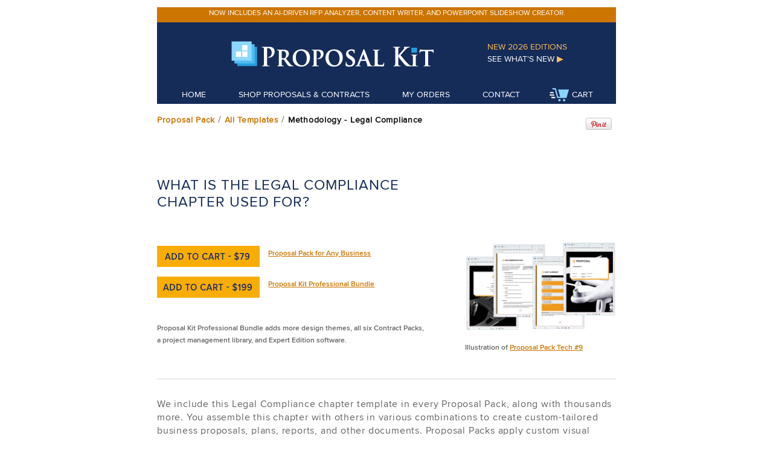

--- FILE ---
content_type: text/html
request_url: https://www.proposalkit.com/htm/business-proposal-templates/legal-compliance-template-document.htm
body_size: 7671
content:
<!DOCTYPE html>
<html lang="en">
<head prefix="og: https://ogp.me/ns# fb: https://ogp.me/ns/fb# article: https://ogp.me/ns/article#">
<title>Legal Compliance Word Template</title>
<meta name="DESCRIPTION"
content="The Legal Compliance template is one of the thousands of Word documents in the Proposal Kit you can build into custom proposals, business plans, and RFPs using our Wizard software.">
<meta name="KEYWORDS"
content="Legal Compliance,,methodology,methods,info,business,proposal,software,quote,bid,rfp,rfq,application,sales,IT,web,Internet,hardware,media,multimedia,photography,tech,information,technology,computer,company,pre-written,legal,contract,agreement,documents,templates,boilerplate,form,outline,text,terms,recitals">
<meta name="AUTHOR" content="Copyright Proposal Kit, Inc. All rights reserved">
<meta name="COPYRIGHT" content="&copy; Proposal Kit, Inc.">
<meta name="ROBOTS" content="NOINDEX">
<meta http-equiv="Content-Type" content="text/html; charset=utf-8">
<meta name="viewport" content="width=device-width,initial-scale=1.0">
<meta property="og:site_name" content="Proposal Kit">
<meta property="fb:app_id" content="172944802768771">
<meta property="og:title" content="Legal Compliance Word Template">
<meta property="og:type" content="article">
<meta property="og:url" content="https://www.proposalkit.com/htm/business-proposal-templates/legal-compliance-template-document.htm">
<meta property="og:description" content="The Legal Compliance template is one of the thousands of Word documents in the Proposal Kit you can build into custom proposals, business plans, and RFPs using our Wizard software.">
<meta property="og:image" content="https://www.proposalkit.com/img/packs/tech9-1200.webp">
<meta property="og:image:width" content="1200">
<meta property="og:image:height" content="700">
<meta name="robots" content="max-image-preview:large">
<link href="../../css/styledelta3.css" rel="stylesheet" type="text/css">
<link href="../../css/pages/pppacktemplate.css" rel="stylesheet" type="text/css">
<link href="../../css/pages/boldheaders.css" rel="stylesheet" type="text/css">
<link href="../../css/responsive.css" rel="stylesheet" type="text/css">
<script async src="https://www.googletagmanager.com/gtag/js?id=G-2M8FVSW53Y"></script>
<script>window.dataLayer = window.dataLayer || []; function gtag(){dataLayer.push(arguments);} gtag('js', new Date()); gtag('config', 'G-2M8FVSW53Y');</script>
<script>(function(c,l,a,r,i,t,y){c[a]=c[a]||function(){(c[a].q=c[a].q||[]).push(arguments)};t=l.createElement(r);t.async=1;t.src="https://www.clarity.ms/tag/"+i;y=l.getElementsByTagName(r)[0];y.parentNode.insertBefore(t,y);})(window, document, "clarity", "script", "l7hag4rn2z");</script>
<script>document.addEventListener("DOMContentLoaded",(function(){let t=function(t){let e=document.cookie.split(";");for(let t=0;t<e.length;t++){let n=e[t].split("=");if("CARTCOUNT"==n[0].trim())return decodeURIComponent(n[1])}return null}();if(t){let e=document.getElementById("cart-count");e&&(e.textContent=" ("+t+")")}}));</script>
<script type="application/ld+json">
{
  "@context": "https://schema.org",
  "@type": "BreadcrumbList",
  "itemListElement": [{
    "@type": "ListItem",
    "position": 1,
    "item": {
      "@id": "../PPFastIndex.htm",
      "name": "Proposal Pack Templates"
    }
  },{
    "@type": "ListItem",
    "position": 2,
    "item": {
      "@id": "legal-compliance-template-document.htm",
      "name": "Legal Compliance",
      "image": "https://www.proposalkit.com/img/packs/tech9-1200.webp"		      
    }
  }]
}
</script>
</head>

<body id="cssbody"><!-- #BeginLibraryItem "/Library/headerCSSmobile.lbi" --><div id="skiptocontent"><a href="#maincontent">Skip to main content</a></div>
<ul id="mobile-nav">
<li class="nav-item"><a href="../../htm/whatsnew.htm" title="Proposal Kit Product Upgrades">See what's new - <br>2026 editions</a></li>
<li class="nav-item"><a href="/" title="Proposal Kit Home">Home</a></li>
<li class="nav-item"><a href="../../htm/proposal-software-products.htm" title="Shop Proposal Kit Proposal & Contract Products">Shop Proposals & Contracts</a></li>
<li class="nav-item"><a href="../../upg.htm" title="Customer Login - Download or Upgrade a Past Order">My Past Orders</a></li>
<li class="nav-item"><a href="../../htm/contact.htm" title="How to Contact Proposal Kit">Contact Us</a></li>
<li class="nav-item"><a href="https://www.proposalkit.com/cgi-bin/checkout.cgi?doload=1" title="Shopping Cart Checkout and Download">Shopping Cart</a></li>
</ul>
<input type="checkbox" id="nav-trigger" class="nav-trigger">
<label for="nav-trigger"><br>MENU</label>
<!-- #EndLibraryItem --><div id="body" itemscope itemtype="https://schema.org/Article"><!-- #BeginLibraryItem "/Library/headerCSSdesk.lbi" --><div class="header">
<div id="headspecialnav" class="headerspecialmessage">
<div class="gridh3 centered">
<div><ul><li><a href="../../htm/rfp-analyzer-software.htm" id="rotating-message"></a></li></ul></div>
<script>
const messages = [
"Now includes an AI-driven RFP analyzer, content writer, and PowerPoint slideshow creator."
];
const randomIndex = Math.floor(Math.random() * messages.length);
document.getElementById("rotating-message").textContent = messages[randomIndex];
</script>
</div>
</div>
<div id="headnav" class="headerbottom">
<div class="gridh1">
<div class="colh gridh1col0">
<img src="../../img/shim.gif" title="Proposal Kit" alt="Proposal Kit">
</div>
<div class="colh gridh1col1">
<a href="/" title="Proposal Kit - It's all About Trust"><img class="nomobile" src="../../img/HeaderLogo.png" title="Proposal Kit Home" alt="Proposal Kit Logo"><img class="yesmobile" src="../../img/HeaderLogoMobile.png" title="Proposal Kit Home" alt="Proposal Kit Logo"></a>
</div>
<div class="colh gridh1col2">New 2026 Editions<a href="../../htm/whatsnew.htm" title="Proposal Kit Product Upgrades">See What's New <span class="navarrow">&#9654;</span></a>
</div>
</div>
<div class="gridh2 centered">
<ul>
<li><a href="/" title="Proposal Kit Home" class="headnav">Home</a></li>
<li><a href="../../htm/proposal-software-products.htm" title="Shop Proposal Kit Proposal and Contract Products">Shop Proposals & Contracts</a></li>
<li><a href="../../upg.htm" title="Customer Login - Download or Upgrade a Past Order">My Orders</a></li>
<li><a href="../../htm/contact.htm" title="How to Contact Proposal Kit">Contact</a></li>
<li><a href="https://www.proposalkit.com/cgi-bin/checkout.cgi?doload=1" title="Shopping Cart Checkout and Download"><img src="../../img/shopping_cart.png" class="trailimg" alt="Shopping Cart Icon" title="Shopping Cart">Cart</a></li><span id="cart-count"></span>
</ul>
</div>
</div>
</div>
<div id="maincontent"></div>
<!-- #EndLibraryItem --><div id="breadcrumb"><div class="colprod bc1">
<a href="../business-proposal-templates.htm" class="breadcrumblink" title="Proposal Pack Template Legal Compliance">Proposal Pack</a> / <a href="../PPFastIndex.htm" class="breadcrumblink" title="Business Proposal Legal Compliance Template">All Templates</a> / <h1 class="inlineh1">Methodology - Legal Compliance</h1></div>
<div class="colprod bc2"><a href="https://www.pinterest.com/pin/create/button/?url=https%3A%2F%2Fwww.proposalkit.com%2Fhtm%2F%2Flegal-compliance-template-document.htm&amp;media=https%3A%2F%2Fwww.proposalkit.com%2Fimg%2Fpacks%2Fpt_english.png&amp;description=Legal%20Compliance%20-%20This%20page%20could%20be%20used%20as%20an%20information%20page%20for%20a%20proposal%20or%20report%20about%20a%20company%20being%20in%20legal%20compliance%20with%20specific%20rules%20or%20regulations.%20There%20are%20also%20Regulations%20and%20Laws%20templates%20for%20your%20use%20in%20completing%20this%20discussion.%20This%20template%20plus%20thousands%20more%20in%20Proposal%20Pack%20from%20ProposalKit.com%20for%20assembling%20complex%20custom%20proposals%20and%20other%20business%20documents." target="_blank" title="Pin this Legal Compliance"><img src="../../img/PinExt.png" alt="Pin this Legal Compliance" title="Pin this Legal Compliance"></a></div>
</div>
<div class="blockofstuff" itemprop="articleBody">
<div class="optionblockpack">
<div class="colprod optionblocklogo"><h2 itemprop="headline">What is the Legal Compliance chapter used for?</h2>
<div class="optionbuttonblock">
<p><a href="https://www.proposalkit.com/cgi-bin/checkout.cgi?pcode=57&amp;frompp=1" title="Purchase Proposal Pack for Any Business" class="rollbutton-pack"><span>Add To Cart</span></a>&nbsp;&nbsp;&nbsp;<span class="bodytextstylesmall"><a href="../how-to-write-a-business-proposal-156.htm" title="Proposal Pack for Any Business">Proposal Pack for Any Business</a></span></p>
<p><a href="https://www.proposalkit.com/cgi-bin/checkout.cgi?pcode=3&amp;frompp=1" title="Purchase Proposal Kit Professional Bundle" class="rollbutton-pro"><span>Add To Cart</span></a>&nbsp;&nbsp;&nbsp;<span class="bodytextstylesmall"><a href="../business-proposal-kit-professional.htm" title="Proposal Kit Professional">Proposal Kit Professional Bundle</a></span></p>
</div>
<div class="clear"></div>
<div class="topmargins4">
<p class="bodytextstylesmall">Proposal Kit Professional Bundle adds more design themes, all six Contract Packs,<br>a project management library, and Expert Edition software.</p></div>
</div>
<div class="colprod optionblockinfo" itemprop="image" itemscope itemtype="https://schema.org/ImageObject"><meta itemprop="width" content="1200">
<meta itemprop="height" content="700"><img itemprop="url" src="../../img/packs/tech9-1200.webp" class="extimage" alt="Illustration of Proposal Pack Tech #9" title="Illustration of Proposal Pack Tech #9"><p class="bodytextstylesmall">Illustration of <a href="../technology-business-proposal-552.htm" title="">Proposal Pack Tech #9</a></p></div>
</div>
<div class="clear"></div>
<div class="hline"></div>	
<p>We include this Legal Compliance chapter template in every Proposal Pack, along with thousands more. You assemble this chapter with others in various combinations to create custom-tailored business proposals, plans, reports, and other documents. Proposal Packs apply custom visual designs to the templates, giving the final documents a consistent professional finish.</p>
<p><img src="../../img/oslogos_wml.gif" class="midleftimg2" alt="Proposal Pack works on all platforms" title="Proposal Pack works on all platforms"><span class="bodytextstylesmall">DOWNLOADABLE, ONE-TIME COST, NO SUBSCRIPTION FEES</span></p>	
<div class="clear"></div>
<div class="hline"></div>
<div><div><h3><span class="smallblueheader">Overview of the Legal Compliance Chapter</span></h3><p>The Legal Compliance chapter is an important part of a business proposal, especially when the proposal involves sectors that are heavily regulated. This chapter helps businesses outline how they meet specific legal standards and regulatory requirements relevant to their industry. By including this chapter in a proposal, a company not only demonstrates their commitment to legality and ethics but also reassures potential partners or clients that they are a reliable and compliant entity. This instills confidence among stakeholders and can significantly influence the decision-making process.</p><h3><span class="smallblueheader">How is the Legal Compliance Chapter Used?</span></h3><p>In a business proposal, the Legal Compliance chapter is used to discuss and document all the legal and regulatory frameworks that the business adheres to. It is particularly important when the business seeks to establish new partnerships or when bidding for contracts in industries where legal compliance cannot be overstated, such as healthcare, finance, or government contracting. This chapter serves as proof that the business recognizes and has taken appropriate steps to comply with necessary laws and regulations, thus mitigating potential legal risks for both itself and its partners.</p><h3><span class="smallblueheader">What is Included in the Legal Compliance Chapter?</span></h3><p>The content of the Legal Compliance chapter can vary depending on the industry and the specific requirements of the proposal. Generally, it includes:</p><ul class="bulletliststyle-spaced5"><li>A detailed description of the relevant laws and regulations.</li><li>Evidence of the business&apos;s compliance with these laws (certifications, audits, etc.).</li><li>Discussion of the company&apos;s internal policies that ensure ongoing compliance.</li><li>Any historical compliance reviews, outcomes, and remediations if applicable.</li><li>Future plans or ongoing efforts to maintain and enhance compliance.</li></ul><p>&nbsp;</p><p>This structured approach helps to transparently showcase the company's commitment to legal and regulatory standards.</p><h3><span class="smallblueheader">Use Case Examples for the Legal Compliance Chapter</span></h3><p>The Legal Compliance chapter can be adapted to suit various industries and needs. Here are some specific use cases:</p><ul class="bulletliststyle-spaced5"><li><b>Finance: </b>For proposals seeking investment, detailing adherence to financial regulations and anti-fraud measures.</li><li><b>Insurance: </b>When proposing new insurance products, outlining compliance with insurance regulations and consumer protection laws.</li><li><b>Legal: </b>For law firms outlining their compliance with the latest legal standards and practices in their operations.</li><li><b>Employment: </b>Demonstrating adherence to labor laws and occupational safety standards in HR proposals.</li><li><b>Human Resources: </b>Discussing fair hiring practices and equal employment opportunity compliance.</li><li><b>International: </b>In proposals for international trade, detailing compliance with both domestic and international trade laws.</li><li><b>Government: </b>When bidding for government contracts, outlining compliance with specific governmental regulations and standards.</li><li><b>General Information: </b>For any business proposal, providing general compliance information relevant to the business sector.</li></ul><p>&nbsp;</p><h3><span class="smallblueheader">Key Takeaways</span></h3><ul class="bulletliststyle-spaced5"><li>The Legal Compliance chapter is important in showing a business's dedication to following laws and regulations.</li><li>It is particularly crucial in regulated industries such as finance, healthcare, and government contracting.</li><li>This chapter typically includes details of relevant laws, proof of compliance, internal policies, and future compliance plans.</li><li>It can be tailored to a wide range of industries, demonstrating versatility across various types of proposals.</li><li>Including a Legal Compliance chapter can greatly enhance the trust and credibility of a proposal, influencing positive business outcomes.</li></ul><p>&nbsp;</p></div></div><div>The editable Legal Compliance template - complete with the actual formatting, layout and graphics is available in the retail Proposal Packs.</div>
<div class="clear"></div>
<div class="hline"></div>
<div class="sampleinfoblock1">
<div class="colprod sampleinfoblock1left"><img src="../../img/packs/food5_s.png" alt="Illustration of Proposal Pack Food #5" title="Illustration of Proposal Pack Food #5"><p class="bodytextstylesmall">Illustration of <a href="../food-business-proposal-596.htm" title="">Proposal Pack Food #5</a></p>
</div>
<div class="colprod sampleinfoblock1right">
<div class="quoteboxpack"><div class="smallheader"><img src="../../img/quotes.png" alt="Business proposal example" title="Business proposal example"> What Our Clients Say</div><p>Love the Proposal Pack. I&rsquo;m able to write very professional proposals quickly. The myriad of available selections ensures you&rsquo;re prepared to write custom proposals for any situation. I&rsquo;ve used this package to win several consulting bids, prepare an extensive business turnaround proposal, and to write a start-up business plan.&quot;</p>
<div class="darkitalic">Jennifer Nybo-Byrd<br>President at Byrd Group, LLC.</div>
</div>
<div class="topbottommargins"></div>
<div class="darkitalic"><span class="blackcolor"><a href="../testimonial.htm" title="Proposal Kit Testimonials">View 849 Proposal Kit testimonials &raquo;</a></span></div>
</div>
</div>
<div class="clear"></div>
<div class="hline"></div>
<div class="gridprod">
<div class="gridprodrow">
<div class="colprod gridprodcol1"><strong>Product name:</strong>
</div>
<div class="colprod gridprodcol2"><a href="../how-to-write-a-business-proposal-156.htm" title="Proposal Pack for Any Business">Proposal Pack for Any Business</a>
</div>
</div>
<div class="gridprodrow">
<div class="colprod gridprodcol1"><strong>Produced by:</strong>
</div>
<div class="colprod gridprodcol2">Proposal Kit</div>
</div>
<div>
<div class="gridprodrow">
<div class="colprod gridprodcol1"><strong>Design Theme:</strong>
</div>
<div class="colprod gridprodcol2">Proposal Pack for Any Business is the plain text design theme.
</div>
</div>
<div class="gridprodrow">
<div class="colprod gridprodcol1"><strong>Category:</strong>
</div>
<div class="colprod gridprodcol2">Software &#8250; Computer Software &#8250; Business & Productivity Software
</div>
</div>
<div class="gridprodrow">
<div class="colprod gridprodcol1"><strong>Price:</strong>
</div>
<div class="colprod gridprodcol2">$79 USD</div>
</div>
<div class="gridprodrowblank">
<div class="colprod gridprodcol1">&nbsp;
</div>
<div class="colprod gridprodcol2">&nbsp;
</div>
</div>
</div>
<div class="clear"></div>
<p><a href="https://www.proposalkit.com/cgi-bin/checkout.cgi?pcode=57&amp;frompp=1" class="rollbutton-pack" title="Purchase Proposal Pack For Any Business"><span>Add To Cart</span></a></p>
<div class="clear"></div>
<div class="topmargins2"><img src="../../img/5star.png" alt="Proposal Kit reviews" title="Proposal Kit reviews" class="reviewimage">4.7 stars, based on <a href="../testimonial.htm" title="Proposal Kit reviews">849 reviews</a></div>
</div>
<div class="clear"></div>
<div class="hline"></div>
<div> <div>Related chapters may be used in conjunction with this chapter depending on your situation. Many related chapters are intended to be used together to form a more complex and integrated proposal.<br><br><h2>Related Chapters</h2><ul class="bulletliststyle"><li><a href="compliance-plan-template-document.htm" title="Business Proposal Template Compliance Plan">Compliance Plan</a></li><li><a href="enforcement-template-document.htm" title="Business Proposal Template Enforcement">Enforcement</a></li><li><a href="regulations-template-document.htm" title="Business Proposal Template Regulations">Regulations</a></li><li><a href="laws-template-document.htm" title="Business Proposal Template Laws">Laws</a></li><li><a href="legal-considerations-template-document.htm" title="Business Proposal Template Legal Considerations">Legal Considerations</a></li><li><a href="technology-transfer-template-document.htm" title="Business Proposal Template Technology Transfer">Technology Transfer</a></li></ul></div></div>
<div class="clear"></div>
<div> <h2>Document Layouts Using the Legal Compliance Chapter</h2><div>This template is used in the following template layouts.<ul class="bulletliststyle"><li><a href="../sample-business-proposal/Medical-Billing-Services-Proposal.htm" title="Medical Billing Services Proposal">Medical Billing Services Proposal</a></li><li><a href="../sample-business-proposal/GDPR-Privacy-Compliance-Project-Proposal.htm" title="GDPR Privacy Compliance Project Proposal">GDPR Privacy Compliance Project Proposal</a></li><li><a href="../sample-business-proposal/Airline-Flight-Services-Proposal.htm" title="Airline Flight Services Proposal">Airline Flight Services Proposal</a></li><li><a href="../sample-business-proposal/Temporary-Detention-Facilities-Proposal-Template.htm" title="Temporary Detention Facilities Proposal Template">Temporary Detention Facilities Proposal Template</a></li><li><a href="../sample-business-proposal/Company-Profile-Report.htm" title="Company Profile Report">Company Profile Report</a></li><li><a href="../sample-business-proposal/Healthcare-Claims-Processing-Services-Proposal-Template.htm" title="Healthcare Claims Processing Services Proposal Template">Healthcare Claims Processing Services Proposal Template</a></li></ul></div></div>
<div class="clear"></div>
<div class="hline"></div>
<div class="bottommargins centered"><img src="../../img/packs/travel5-1200.webp" class="bigimage scaleimage" alt="Illustration of Proposal Pack Travel #5" title="Illustration of Proposal Pack Travel #5"></div>
<p>The Legal Compliance chapter and other chapters are integrated into a Word document as illustrated here in the <a href="../travel-business-proposal-672.htm" title="Illustration of Proposal Pack Travel #5">Proposal Pack Travel #5</a> design theme. There are hundreds of design themes available, and every design theme includes the Legal Compliance chapter template.</p>
<div class="clear"></div>
<div class="hline"></div>
<div><p>A proper business proposal will include multiple chapters. This chapter is just one of many you can build into your proposal. We include the complete fill-in-the-blank template in our Proposal Pack template collections. We also include a library of sample proposals illustrating how companies in different industries, both large and small, have written proposals using our Proposal Packs. This template will show you how to write the Legal Compliance.</p>
<p>We include a chapter library for you to build from based on your needs. All proposals are different and have different needs and goals. Pick the chapters from our collection and organize them as needed for your proposal.</p>
<p>Using the Proposal Pack template library, you can create any business proposal, report, study, plan, or document.</p>
<p>The Wizard software includes an AI Writer, which will write the content of this and any other chapter of your document. Use the AI Writer to do the heavy lifting, writing the first draft of your proposal or business document in minutes.</p>
</div>
<div class="clear"></div>
<div class="hline"></div>
<div class="sampleinfoblock1">
<div class="colprod sampleinfoblock1left">
<div class="quoteboxpack">
<div itemprop="author" itemscope itemtype="https://schema.org/Person">
<meta itemprop="url" content="https://www.proposalkit.com/htm/about-the-author.htm">
<div><img itemprop="image" src="../../../img/Ian-Lauder-48x48.jpg" class="authorimage" alt="Ian Lauder Profile Image" title="Ian Lauder"><span itemprop="description"><a href="../../../htm/about-the-author.htm" title="About the Author"><span itemprop="name">Ian Lauder</span></a> has been helping businesses write their proposals and contracts for two decades. Ian is the <span itemprop="jobTitle">owner and founder of <span itemprop="brand">Proposal Kit</span></span>, one of the original sources of business proposal and contract software products started in 1997.</span></div>
<div class="topbottommargins2"><span class="bodytextstylesmall">Produced<br>By Ian Lauder</span></div></div>
<div itemprop="publisher" itemscope itemtype="https://schema.org/Organization"><span itemprop="logo" itemscope itemtype="https://schema.org/ImageObject"><img src="../../../img/proposalkit.gif" class="midleftimg" alt="Proposal Kit Logo" title="Proposal Kit"><meta itemprop="url" content="https://www.proposalkit.com/img/proposalkit-logo.png"><meta itemprop="width" content="400"><meta itemprop="height" content="60"></span><span class="bodytextstylesmall">Published by <span itemprop="name">Proposal Kit, Inc.</span></span></div>	
</div>
</div>
<div class="colprod sampleinfoblock1right">
<div class="topmargins">This page could be used as an information page for a proposal or report about a company being in legal compliance with specific rules or regulations. There are also Regulations and Laws templates for your use in completing this discussion. Introduce the topic of regulations and explain why you want to discuss them in the context of this proposal. Then describe the categories of regulations you want to plan for.</div>
</div>
</div>
</div>
<div class="bufferarea"></div><!-- #BeginLibraryItem "/Library/TrailerCSSmobile.lbi" --><div class="clear"></div>
<div id="trailnav" class="trailer">
<div class="trail2">
<div class="gridt2">
<div class="colt gridt2col1">
<ul>
<li><a href="https://www.facebook.com/ProposalKit" title="Proposal Kit on Facebook" target="_blank"><img src="../../img/facebook-16.png" class="trailimg" alt="Facebook Logo" title="Proposal Kit on Facebook">Facebook</a></li>
<li><a href="https://www.youtube.com/c/ProposalKit" title="Proposal Kit on YouTube" target="_blank"><img src="../../img/youtube-16.png" class="trailimg" alt="YouTube Logo" title="Proposal Kit on YouTube">YouTube</a></li>
<li><a href="https://bsky.app/profile/proposalkit.bsky.social" target="_blank" title="Proposal Kit on Bluesky"><img src="../../img/bluesky-16.png" class="trailimg" alt="Bluesky Logo" title="Proposal Kit on Bluesky">Bluesky</a></li>
<li><a href="../../htm/advancedsearch.htm" title="Proposal Kit Site Search"><img src="../../img/search.png" class="trailimg" alt="Site Search Logo" title="Proposal Kit Site Search">Search Site</a></li>
</ul>
</div>
<div class="colt gridt2col2">
<ul>
<li><a href="../../htm/proposal-software-products.htm" title="Shop Proposal Kit Products">Products</a></li>
<li><a href="../../htm/service.htm" title="Shop Proposal Kit Services">Services</a></li>
<li><a href="https://www.proposalkit.com/cgi-bin/checkout.cgi?doload=1" title="Proposal Kit Shopping Cart Checkout">Shopping Cart</a></li>
<li><a href="../../upg.htm" title="Customer Login - Download or Upgrade a Past Order">My Orders</a></li>
</ul>
</div>
<div class="colt gridt2col3">
<ul>
<li><a href="../../htm/our-story.htm" title="Who We Are">Our Story</a></li>
<li><a href="../../htm/help-center.htm" title="Proposal Kit Help Center">Help Center & Site Map</a></li>
<li><a href="../../htm/import-index.htm" title="Shop Proposal Kit Templates">Proposal Templates</a></li>
<li><a href="../../htm/contact.htm" title="How to Contact Proposal Kit">Contact Us</a></li>
</ul>
</div>
</div>
</div>
<div class="trail4">
<div class="hlinetrail"></div>
<div class="topmargins2"></div>
<div class="trailerblock2 centered">&copy; 1997 - 2026, Proposal Kit, Inc. All rights reserved. <a href="../../htm/policy.htm" title="Proposal Kit Privacy Policy">Privacy Policy</a>.</div>
</div>
</div>
<div id="footernav">
<img class="logo" src="../../img/HeaderLogo.png" alt="Proposal Kit Logo" title="Proposal Kit">
<ul class="nav">
<li><a href="../../htm/proposal-software-products.htm" title="Shop Proposal Kit Products">Products</a></li>
<li><a href="../../htm/service.htm" title="Shop Proposal Kit Services">Services</a></li>
<li><a href="https://www.proposalkit.com/cgi-bin/checkout.cgi?doload=1" title="Proposal Kit Shopping Cart Checkout">Shopping Cart</a></li>
<li><a href="../../upg.htm" title="Customer Login - Download or Upgrade a Past Order">My Past Orders</a></li>
<li><a href="../../htm/contact.htm" title="How to Contact Proposal Kit">Contact Us</a></li>
<li><a href="../../htm/our-story.htm" title="Who We Are">Our Story</a></li>
<li><a href="../../htm/help-center.htm" title="Proposal Kit Help Center">Help Center & Site Map</a></li>
<li><a href="../../htm/import-index.htm" title="Shop Proposal Kit Templates">Proposal Templates</a></li>
</ul>
<p class="copyright"> &copy; 1997 - 2026, <span class="trailerblock2">Proposal Kit</span>, Inc. All rights reserved. <a href="../../htm/policy.htm" title="Proposal Kit Privacy Policy">Privacy Policy</a></p>
</div>
<!-- #EndLibraryItem --></div></body>
</html>


--- FILE ---
content_type: text/css
request_url: https://www.proposalkit.com/css/pages/pppacktemplate.css
body_size: 778
content:
.abstractimage{width:200px}.impsubimg{margin-right:40px;margin-bottom:50px}.matriximg{margin-left:10px}.bigimage{width:760px}.prodinfobox{background:#f0f0f0;width:410px;padding:5px;margin-left:40px;font-family:PrimaryFont;font-size:12px;line-height:18px;letter-spacing:.050em}.quoteboxpack{background:#f0f0f0;width:330px;padding:15px;font-family:PrimaryFont;font-size:14px;line-height:22px;letter-spacing:.050em}.optionblockpack{width:760px;clear:both;margin-top:30px}.colprod{display:block;float:left;margin:0}.colprod:first-child{margin-left:0!important}.optionblockbox{width:120px;position:relative}.optionblocklogo{width:460px;position:relative;margin-top:20px}.optionblockinfo{width:250px;position:relative;left:50px}.optionbuttonblock{width:460px;clear:both;margin-top:60px}.optionbuttonblockb{width:460px;clear:both;margin-top:10px}.optionbuttonblock1{width:180px;position:relative;float:left}.optionbuttonblockor{width:40px;position:relative;float:left;padding-left:10px;padding-right:10px;padding-top:10px}.optionbuttonblock2{width:220px;position:relative;float:right}.sampleinfoblock1{clear:both;width:760px}.sampleinfoblock1wide{clear:both;width:900px}.sampleinfoblock1left{width:310px;position:relative}.sampleinfoblock1right{width:360px;position:relative;left:90px}.sampleinfoblock1rightwide{width:500px;position:relative;left:90px}.bc1{width:690px;position:relative}.bc2{width:50px;position:relative;padding-top:8px;left:20px}.relimage{padding:4px;vertical-align:middle}.gridprod{clear:both}.gridprodrow{clear:both}.gridprodcol1{width:130px;position:relative;margin-bottom:5px}.gridprodcol2{width:630px;position:relative}.iconimg{vertical-align:middle;padding-top:4px;padding-right:10px}.arrowimg{vertical-align:middle;padding-right:10px}.includedin{margin-top:30px;margin-bottom:20px}.includedlist{margin-bottom:40px}.pdficon{vertical-align:middle;margin-right:10px}.articleblock{z-index:-1;width:250px;position:absolute;left:1100px;top:0;padding:10px 10px 10px 10px;background-color:#f0f0f0}.grid2{width:760px;clear:both}.coli{display:block;float:left;margin:0;background:#fff;height:50px}.coli:first-child{margin-left:0!important}.col2{display:block;float:left;margin:0;background:#152b58;height:30px}.col2:first-child{margin-left:0!important}.col3{display:block;float:left;margin:0;background:#f0f0f0;color:#152b58;font-size:14px;line-height:10px;letter-spacing:.050em;font-family:PrimaryMediumFont;font-style:normal;font-weight:400;height:20px}.col3:first-child{margin-left:0!important}.grid2col1{width:215px;position:relative}.grid2widecol1{width:255px;position:relative}.grid2col2{width:165px;position:relative}.grid2col3{width:165px;position:relative}.grid2col4{width:165px;position:relative}.grid2content{margin-left:10px;margin-top:3px;margin-bottom:3px}.grid2content-yes{margin-left:30px;padding-top:3px;padding-bottom:3px;background:url(../../img/checkmark.png);background-repeat:no-repeat}.grid2content-no{margin-left:30px;padding-top:3px;padding-bottom:3px;background:url(../../img/check3.png);background-repeat:no-repeat}.grid2content-tprice{margin-top:6px;background:url(../../img/MatrixTemplatePriceImp.png);background-repeat:no-repeat}.grid2content-pprice{margin-top:6px;background:url(../../img/MatrixPackPrice.png);background-repeat:no-repeat}.grid2content-proprice{margin-top:6px;background:url(../../img/MatrixProPrice.png);background-repeat:no-repeat}.recimage{margin-top:200px}.extimage{width:250px;margin-top:150px}.largeimage{margin-top:40px;margin-bottom:40px}@media only screen and (max-width:736px){.bc1{width:auto}.bc2{clear:both;width:auto;margin-bottom:15px;left:0}.optionblockpack{width:auto}.optionblocklogo{width:auto}.optionblockinfo{width:auto;left:0}.optionbuttonblock{width:auto}.optionbuttonblockb{width:auto}.optionbuttonblock1{width:auto;margin-bottom:20px}.optionbuttonblock2{clear:both;width:auto;float:left;margin-bottom:20px}.sampleinfoblock1{width:auto}.sampleinfoblock1wide{width:auto}.sampleinfoblock1left{width:auto;margin-bottom:20px}.sampleinfoblock1right{width:auto;left:0}.sampleinfoblock1rightwide{width:auto;left:0}.quoteboxpack{width:auto}.gridprodrowblank{display:none}.gridprodcol1{width:auto;margin-bottom:15px}.gridprodcol2{clear:both;width:auto;margin-bottom:15px}.splitinfoblockright{margin-top:15px}}
